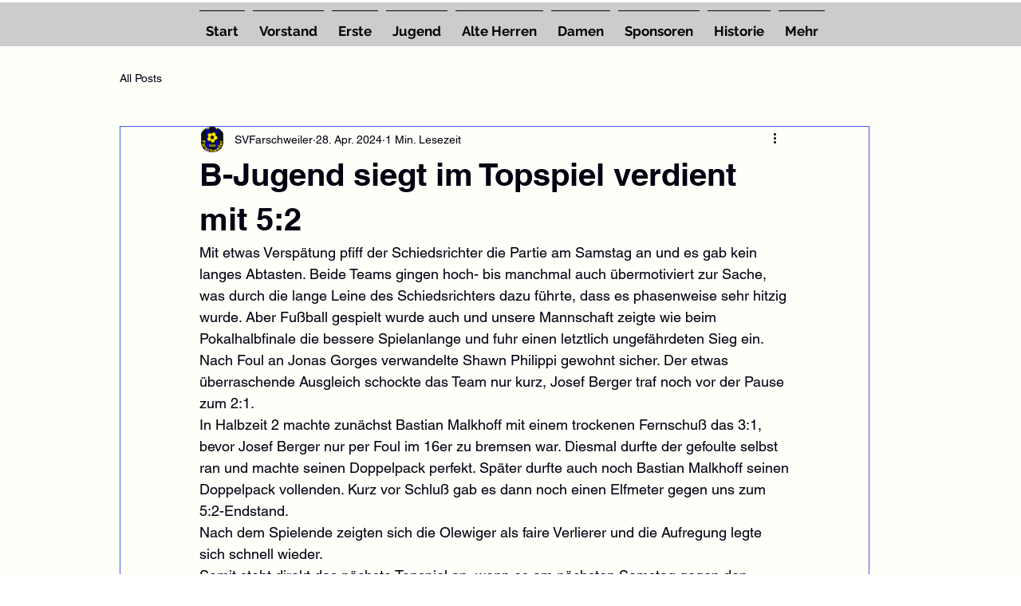

--- FILE ---
content_type: text/css; charset=utf-8
request_url: https://www.sv-farschweiler.net/_serverless/pro-gallery-css-v4-server/layoutCss?ver=2&id=lso9e5068-not-scoped&items=3557_4032_3024%7C3501_4032_3024%7C3555_4032_3024%7C3383_4032_3024%7C3553_4032_3024%7C3404_4032_3024%7C3537_4032_3024%7C3757_4032_3024%7C3355_4032_3024%7C3561_4032_3024%7C3539_4032_3024%7C3644_4032_3024%7C3544_4032_3024%7C3480_4032_3024%7C3758_4032_3024&container=789_740_1635_720&options=gallerySizeType:px%7CenableInfiniteScroll:true%7CtitlePlacement:SHOW_ON_HOVER%7CgridStyle:1%7CimageMargin:5%7CgalleryLayout:2%7CisVertical:true%7CnumberOfImagesPerRow:3%7CcubeRatio:1%7CcubeType:fill%7CgalleryThumbnailsAlignment:none
body_size: -120
content:
#pro-gallery-lso9e5068-not-scoped [data-hook="item-container"][data-idx="0"].gallery-item-container{opacity: 1 !important;display: block !important;transition: opacity .2s ease !important;top: 0px !important;left: 0px !important;right: auto !important;height: 243px !important;width: 243px !important;} #pro-gallery-lso9e5068-not-scoped [data-hook="item-container"][data-idx="0"] .gallery-item-common-info-outer{height: 100% !important;} #pro-gallery-lso9e5068-not-scoped [data-hook="item-container"][data-idx="0"] .gallery-item-common-info{height: 100% !important;width: 100% !important;} #pro-gallery-lso9e5068-not-scoped [data-hook="item-container"][data-idx="0"] .gallery-item-wrapper{width: 243px !important;height: 243px !important;margin: 0 !important;} #pro-gallery-lso9e5068-not-scoped [data-hook="item-container"][data-idx="0"] .gallery-item-content{width: 243px !important;height: 243px !important;margin: 0px 0px !important;opacity: 1 !important;} #pro-gallery-lso9e5068-not-scoped [data-hook="item-container"][data-idx="0"] .gallery-item-hover{width: 243px !important;height: 243px !important;opacity: 1 !important;} #pro-gallery-lso9e5068-not-scoped [data-hook="item-container"][data-idx="0"] .item-hover-flex-container{width: 243px !important;height: 243px !important;margin: 0px 0px !important;opacity: 1 !important;} #pro-gallery-lso9e5068-not-scoped [data-hook="item-container"][data-idx="0"] .gallery-item-wrapper img{width: 100% !important;height: 100% !important;opacity: 1 !important;} #pro-gallery-lso9e5068-not-scoped [data-hook="item-container"][data-idx="1"].gallery-item-container{opacity: 1 !important;display: block !important;transition: opacity .2s ease !important;top: 0px !important;left: 248px !important;right: auto !important;height: 243px !important;width: 244px !important;} #pro-gallery-lso9e5068-not-scoped [data-hook="item-container"][data-idx="1"] .gallery-item-common-info-outer{height: 100% !important;} #pro-gallery-lso9e5068-not-scoped [data-hook="item-container"][data-idx="1"] .gallery-item-common-info{height: 100% !important;width: 100% !important;} #pro-gallery-lso9e5068-not-scoped [data-hook="item-container"][data-idx="1"] .gallery-item-wrapper{width: 244px !important;height: 243px !important;margin: 0 !important;} #pro-gallery-lso9e5068-not-scoped [data-hook="item-container"][data-idx="1"] .gallery-item-content{width: 244px !important;height: 243px !important;margin: 0px 0px !important;opacity: 1 !important;} #pro-gallery-lso9e5068-not-scoped [data-hook="item-container"][data-idx="1"] .gallery-item-hover{width: 244px !important;height: 243px !important;opacity: 1 !important;} #pro-gallery-lso9e5068-not-scoped [data-hook="item-container"][data-idx="1"] .item-hover-flex-container{width: 244px !important;height: 243px !important;margin: 0px 0px !important;opacity: 1 !important;} #pro-gallery-lso9e5068-not-scoped [data-hook="item-container"][data-idx="1"] .gallery-item-wrapper img{width: 100% !important;height: 100% !important;opacity: 1 !important;} #pro-gallery-lso9e5068-not-scoped [data-hook="item-container"][data-idx="2"].gallery-item-container{opacity: 1 !important;display: block !important;transition: opacity .2s ease !important;top: 0px !important;left: 497px !important;right: auto !important;height: 243px !important;width: 243px !important;} #pro-gallery-lso9e5068-not-scoped [data-hook="item-container"][data-idx="2"] .gallery-item-common-info-outer{height: 100% !important;} #pro-gallery-lso9e5068-not-scoped [data-hook="item-container"][data-idx="2"] .gallery-item-common-info{height: 100% !important;width: 100% !important;} #pro-gallery-lso9e5068-not-scoped [data-hook="item-container"][data-idx="2"] .gallery-item-wrapper{width: 243px !important;height: 243px !important;margin: 0 !important;} #pro-gallery-lso9e5068-not-scoped [data-hook="item-container"][data-idx="2"] .gallery-item-content{width: 243px !important;height: 243px !important;margin: 0px 0px !important;opacity: 1 !important;} #pro-gallery-lso9e5068-not-scoped [data-hook="item-container"][data-idx="2"] .gallery-item-hover{width: 243px !important;height: 243px !important;opacity: 1 !important;} #pro-gallery-lso9e5068-not-scoped [data-hook="item-container"][data-idx="2"] .item-hover-flex-container{width: 243px !important;height: 243px !important;margin: 0px 0px !important;opacity: 1 !important;} #pro-gallery-lso9e5068-not-scoped [data-hook="item-container"][data-idx="2"] .gallery-item-wrapper img{width: 100% !important;height: 100% !important;opacity: 1 !important;} #pro-gallery-lso9e5068-not-scoped [data-hook="item-container"][data-idx="3"]{display: none !important;} #pro-gallery-lso9e5068-not-scoped [data-hook="item-container"][data-idx="4"]{display: none !important;} #pro-gallery-lso9e5068-not-scoped [data-hook="item-container"][data-idx="5"]{display: none !important;} #pro-gallery-lso9e5068-not-scoped [data-hook="item-container"][data-idx="6"]{display: none !important;} #pro-gallery-lso9e5068-not-scoped [data-hook="item-container"][data-idx="7"]{display: none !important;} #pro-gallery-lso9e5068-not-scoped [data-hook="item-container"][data-idx="8"]{display: none !important;} #pro-gallery-lso9e5068-not-scoped [data-hook="item-container"][data-idx="9"]{display: none !important;} #pro-gallery-lso9e5068-not-scoped [data-hook="item-container"][data-idx="10"]{display: none !important;} #pro-gallery-lso9e5068-not-scoped [data-hook="item-container"][data-idx="11"]{display: none !important;} #pro-gallery-lso9e5068-not-scoped [data-hook="item-container"][data-idx="12"]{display: none !important;} #pro-gallery-lso9e5068-not-scoped [data-hook="item-container"][data-idx="13"]{display: none !important;} #pro-gallery-lso9e5068-not-scoped [data-hook="item-container"][data-idx="14"]{display: none !important;} #pro-gallery-lso9e5068-not-scoped .pro-gallery-prerender{height:1235px !important;}#pro-gallery-lso9e5068-not-scoped {height:1235px !important; width:740px !important;}#pro-gallery-lso9e5068-not-scoped .pro-gallery-margin-container {height:1235px !important;}#pro-gallery-lso9e5068-not-scoped .pro-gallery {height:1235px !important; width:740px !important;}#pro-gallery-lso9e5068-not-scoped .pro-gallery-parent-container {height:1235px !important; width:745px !important;}